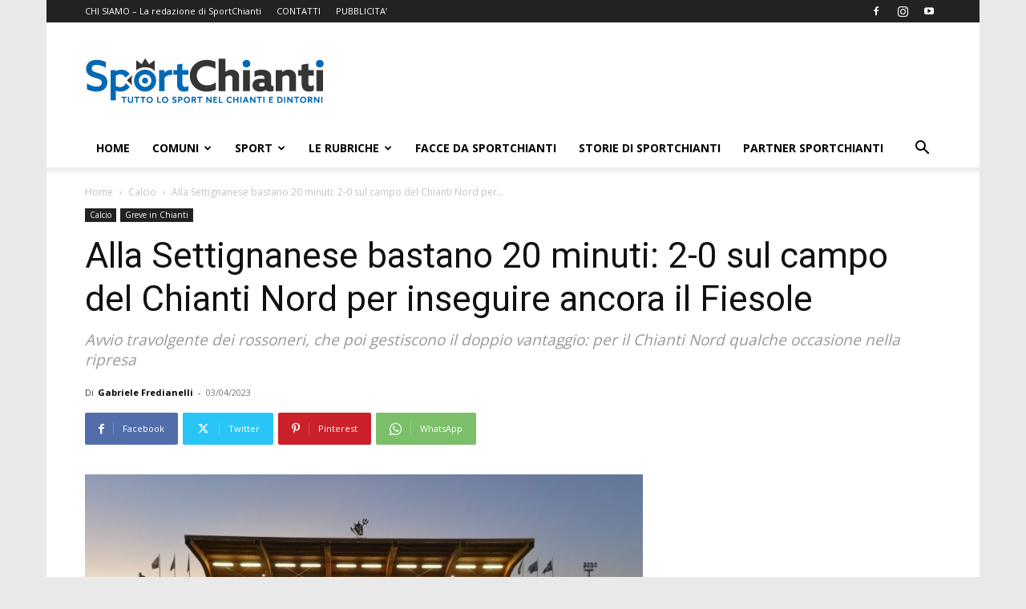

--- FILE ---
content_type: text/html; charset=utf-8
request_url: https://www.google.com/recaptcha/api2/aframe
body_size: 268
content:
<!DOCTYPE HTML><html><head><meta http-equiv="content-type" content="text/html; charset=UTF-8"></head><body><script nonce="eP5UmXDXTrC-KgWhNNt_1Q">/** Anti-fraud and anti-abuse applications only. See google.com/recaptcha */ try{var clients={'sodar':'https://pagead2.googlesyndication.com/pagead/sodar?'};window.addEventListener("message",function(a){try{if(a.source===window.parent){var b=JSON.parse(a.data);var c=clients[b['id']];if(c){var d=document.createElement('img');d.src=c+b['params']+'&rc='+(localStorage.getItem("rc::a")?sessionStorage.getItem("rc::b"):"");window.document.body.appendChild(d);sessionStorage.setItem("rc::e",parseInt(sessionStorage.getItem("rc::e")||0)+1);localStorage.setItem("rc::h",'1768769360128');}}}catch(b){}});window.parent.postMessage("_grecaptcha_ready", "*");}catch(b){}</script></body></html>

--- FILE ---
content_type: application/javascript; charset=utf-8
request_url: https://cs.iubenda.com/cookie-solution/confs/js/8184056.js
body_size: -244
content:
_iub.csRC = { consApiKey: 'zEmcq8oz4LiGClnUY6tQZfdDjf6BPfVQ', showBranding: false, publicId: '824a16e8-6db6-11ee-8bfc-5ad8d8c564c0', floatingGroup: false };
_iub.csEnabled = true;
_iub.csPurposes = [4,7,3,5,1];
_iub.cpUpd = 1721140503;
_iub.csT = 1.0;
_iub.googleConsentModeV2 = true;
_iub.totalNumberOfProviders = 3;
